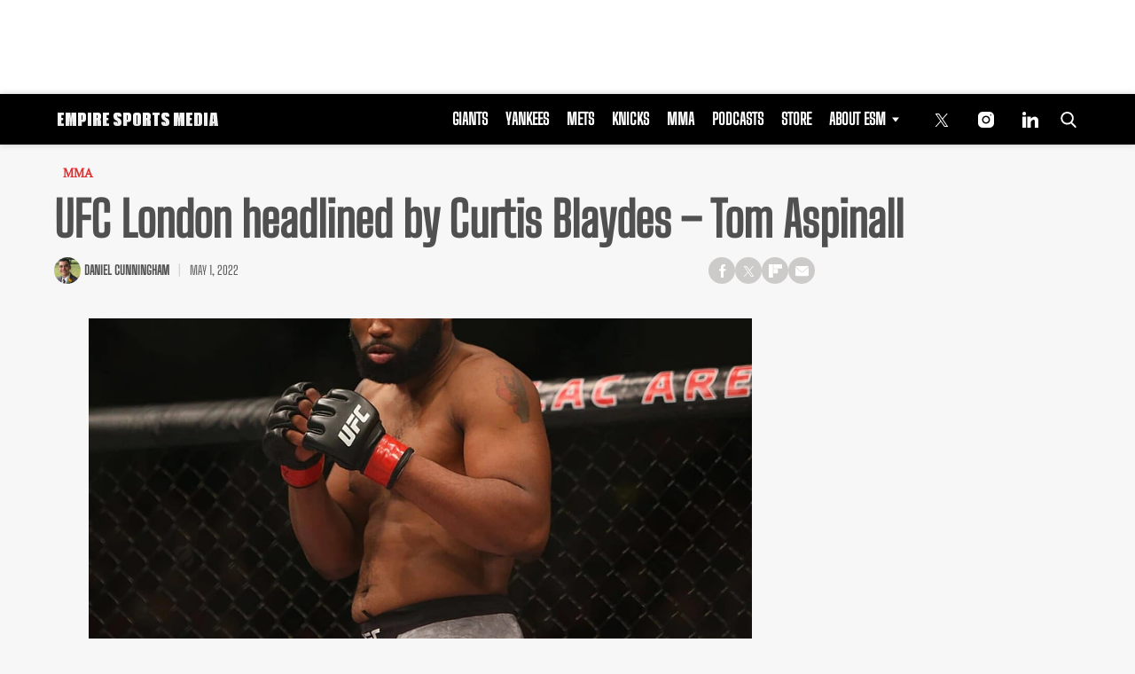

--- FILE ---
content_type: text/html; charset=utf-8
request_url: https://www.google.com/recaptcha/api2/aframe
body_size: 266
content:
<!DOCTYPE HTML><html><head><meta http-equiv="content-type" content="text/html; charset=UTF-8"></head><body><script nonce="7xDMLdI5wtpxSRlI70kECQ">/** Anti-fraud and anti-abuse applications only. See google.com/recaptcha */ try{var clients={'sodar':'https://pagead2.googlesyndication.com/pagead/sodar?'};window.addEventListener("message",function(a){try{if(a.source===window.parent){var b=JSON.parse(a.data);var c=clients[b['id']];if(c){var d=document.createElement('img');d.src=c+b['params']+'&rc='+(localStorage.getItem("rc::a")?sessionStorage.getItem("rc::b"):"");window.document.body.appendChild(d);sessionStorage.setItem("rc::e",parseInt(sessionStorage.getItem("rc::e")||0)+1);localStorage.setItem("rc::h",'1769284870870');}}}catch(b){}});window.parent.postMessage("_grecaptcha_ready", "*");}catch(b){}</script></body></html>

--- FILE ---
content_type: application/javascript; charset=utf-8
request_url: https://fundingchoicesmessages.google.com/f/AGSKWxWQPOlsjbYoNdrYN81nHgjFqYfnuhZA5ta7LIwb46EwFft_6E4N9grM5EJwg_OuojI8GpH6jsF5mBC8SzhM28H7pp9w5KJHz_6VEkLYcqEP4wZkujyf3EG-XjB22Oxej2qbIawAZQ==?fccs=W251bGwsbnVsbCxudWxsLG51bGwsbnVsbCxudWxsLFsxNzY5Mjg0ODcxLDQ3MTAwMDAwMF0sbnVsbCxudWxsLG51bGwsW251bGwsWzcsNiwxMCw5XSxudWxsLDIsbnVsbCwiZW4iLG51bGwsbnVsbCxudWxsLG51bGwsbnVsbCwxXSwiaHR0cHM6Ly9lbXBpcmVzcG9ydHNtZWRpYS5jb20vbW1hL3VmYy1sb25kb24taGVhZGxpbmVkLWJ5LWN1cnRpcy1ibGF5ZGVzLXRvbS1hc3BpbmFsbC8iLG51bGwsW1s4LCJrNjFQQmptazZPMCJdLFs5LCJlbi1VUyJdLFsxOSwiMiJdLFsyNCwiIl0sWzI5LCJmYWxzZSJdXV0
body_size: 233
content:
if (typeof __googlefc.fcKernelManager.run === 'function') {"use strict";this.default_ContributorServingResponseClientJs=this.default_ContributorServingResponseClientJs||{};(function(_){var window=this;
try{
var qp=function(a){this.A=_.t(a)};_.u(qp,_.J);var rp=function(a){this.A=_.t(a)};_.u(rp,_.J);rp.prototype.getWhitelistStatus=function(){return _.F(this,2)};var sp=function(a){this.A=_.t(a)};_.u(sp,_.J);var tp=_.ed(sp),up=function(a,b,c){this.B=a;this.j=_.A(b,qp,1);this.l=_.A(b,_.Pk,3);this.F=_.A(b,rp,4);a=this.B.location.hostname;this.D=_.Fg(this.j,2)&&_.O(this.j,2)!==""?_.O(this.j,2):a;a=new _.Qg(_.Qk(this.l));this.C=new _.dh(_.q.document,this.D,a);this.console=null;this.o=new _.mp(this.B,c,a)};
up.prototype.run=function(){if(_.O(this.j,3)){var a=this.C,b=_.O(this.j,3),c=_.fh(a),d=new _.Wg;b=_.hg(d,1,b);c=_.C(c,1,b);_.jh(a,c)}else _.gh(this.C,"FCNEC");_.op(this.o,_.A(this.l,_.De,1),this.l.getDefaultConsentRevocationText(),this.l.getDefaultConsentRevocationCloseText(),this.l.getDefaultConsentRevocationAttestationText(),this.D);_.pp(this.o,_.F(this.F,1),this.F.getWhitelistStatus());var e;a=(e=this.B.googlefc)==null?void 0:e.__executeManualDeployment;a!==void 0&&typeof a==="function"&&_.To(this.o.G,
"manualDeploymentApi")};var vp=function(){};vp.prototype.run=function(a,b,c){var d;return _.v(function(e){d=tp(b);(new up(a,d,c)).run();return e.return({})})};_.Tk(7,new vp);
}catch(e){_._DumpException(e)}
}).call(this,this.default_ContributorServingResponseClientJs);
// Google Inc.

//# sourceURL=/_/mss/boq-content-ads-contributor/_/js/k=boq-content-ads-contributor.ContributorServingResponseClientJs.en_US.k61PBjmk6O0.es5.O/d=1/exm=ad_blocking_detection_executable,kernel_loader,loader_js_executable,web_iab_tcf_v2_signal_executable,web_iab_us_states_signal_executable/ed=1/rs=AJlcJMztj-kAdg6DB63MlSG3pP52LjSptg/m=cookie_refresh_executable
__googlefc.fcKernelManager.run('\x5b\x5b\x5b7,\x22\x5b\x5bnull,\\\x22empiresportsmedia.com\\\x22,\\\x22AKsRol-Qf6pZpR3vrOA1vZCxpScCqVxcoSWuVcMhac4SxXE8jHb6MANW6kTD0iuOVBbDxzKEM8kRfA1SNAj__Dj12CTBkPs8k41XRIKq010Pjdab4xmEAkexTvQMRa_NsjHUJBcG6OE5WNMPjwYtZTN9SRlJZVo2GA\\\\u003d\\\\u003d\\\x22\x5d,null,\x5b\x5bnull,null,null,\\\x22https:\/\/fundingchoicesmessages.google.com\/f\/AGSKWxVKFPBq4d-nIQdYM8FAYt2y9qq0iD-s4o2n7x0YkE01PiV5MtXKa5NULvSJiHda43l_kuDEoMidbRFJpn3vofzfeSyqBThnqG-jyznrXjRCJMJKlAGC0Dx1GWMK1x6nit5va275RA\\\\u003d\\\\u003d\\\x22\x5d,null,null,\x5bnull,null,null,\\\x22https:\/\/fundingchoicesmessages.google.com\/el\/AGSKWxWGe6C4DAQ__3eoMB5wx7Dd7AGxTZ7GFEm_K1Oet4AjpqyA0q4xyE5x5GiTNGXzPvbghz2FHKBQEZcuX-FKPkFVhZ6mwK8Lirkt5xEjxdvG3w97bE4m6BNARUEBGqOV-YF8PgaKsQ\\\\u003d\\\\u003d\\\x22\x5d,null,\x5bnull,\x5b7,6,10,9\x5d,null,2,null,\\\x22en\\\x22,null,null,null,null,null,1\x5d,null,\\\x22Privacy and cookie settings\\\x22,\\\x22Close\\\x22,null,null,null,\\\x22Managed by Google. Complies with IAB TCF. CMP ID: 300\\\x22\x5d,\x5b3,1\x5d\x5d\x22\x5d\x5d,\x5bnull,null,null,\x22https:\/\/fundingchoicesmessages.google.com\/f\/AGSKWxVgPTWqnnvILVjGfiwlSxX2Y7W8p11PqMfZogCGkiUdrKAtUthHLCqlTktG91SgylL_F4iYHmMW67wVpt0n0ttVGGaAncgqkjz5ER0MDZH5qS2jVmVXaurn5TQYAUXj2iHWTSf-_A\\u003d\\u003d\x22\x5d\x5d');}

--- FILE ---
content_type: application/javascript; charset=utf-8
request_url: https://fundingchoicesmessages.google.com/f/AGSKWxX4tT9QPVjtWFS0YMYd6hOQkNcjaAl-oErFuJr8WBqiM-Yubq_8fSpT4boPup6koPi85mi4DA12Xph1j8jCQiKeeUQMZS7FOWr5o1y9hd9aHgAtkZhht1WDFuQRvKWpyPnVq7mK9HPdsYZ_mpz-wxc0LuIjnhvPI13CTAY1IQAh2aOKoEEMMnjh82x1/__org_ad./Adsplex-/valueclick.-banner.swf?/ad_announce.
body_size: -1290
content:
window['4f15bfec-ebc7-44fc-92dc-eef88ee97362'] = true;